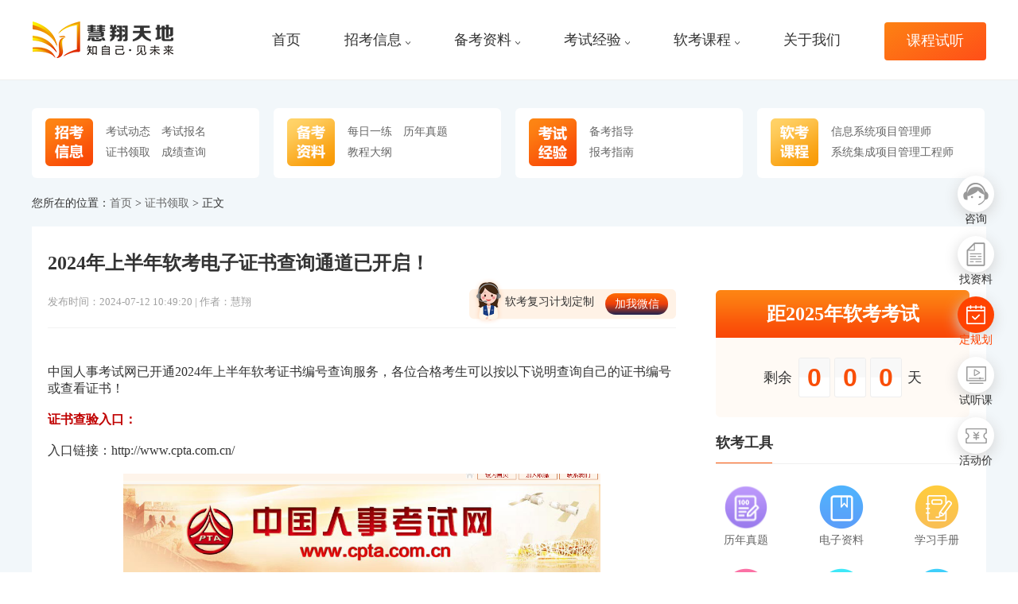

--- FILE ---
content_type: text/html
request_url: https://www.ruankao365.cn/newsinfo-1070.html
body_size: 8879
content:
<!DOCTYPE html>
<html lang="en" rem="750">

<head>
        <meta charset="UTF-8">
    <title>2024年上半年软考电子证书查询通道已开启！-慧翔软考</title>
    <meta name="Keywords" content="软考电子证书,软考证书查询,软考证书在哪里查询,软考证书查询网站" />
    <meta name="Description" content="中国人事考试网已开通2024年上半年软考证书编号查询服务，各位合格考生可以按以下说明查询自己的证书编号或查看证书！" />
    <meta http-equiv="X-UA-Compatible" content="IE=Edge，chrome=1">
    <meta name="viewport" content="width=device-width, initial-scale=0, maximum-scale=3.0, user-scalable=yes,shrink-to-fit=no">
    <meta http-equiv="Cache-Control" content="no-transform">
   <meta http-equiv="Cache-Control" content="no-siteapp">
   <meta name="applicable-device" content="pc">
   <link rel="alternate" media="only screen and(max-width: 640px)" href="https://m.ruankao365.cn/newsinfo-1070.html" >
   <meta name="mobile-agent" content="format=html5;url=https://m.ruankao365.cn/newsinfo-1070.html">
   <link rel="canonical" href="https://www.ruankao365.cn/newsinfo-1070.html">
    <link rel="stylesheet" href="/css/swiper.min.css">
    <link rel="stylesheet" href="/css/basic.css">
    <link rel="stylesheet" href="/css/cstyle.css"></head>

<body>
﻿

<script type="text/javascript">
function goShowList(url)
{
	window.location = url;
}
var isdmenu = 0;
function hideJianTou()
{
	$(".header_r").find("img").each(function(index,domEle){
		$(domEle).attr("src", "/images/mdown.png");
	});
}
function showDownMenu(sobj)
{
	console.log("showDownMenu");
	$(".dmenu").hide();
	hideJianTou();
	isdmenu = 1;
	$(sobj).show("fast");
	$(sobj).prev().find("img").attr("src", "/images/mup.png");
}
function doDownM()
{
	console.log("doDownM："+isdmenu);
	if (isdmenu == 0)
	{
		$(".dmenu").hide();
		hideJianTou();
	}
}
function hideDownMenu()
{
	console.log("hideDownMenu："+isdmenu);
	isdmenu = 0;
	setTimeout('doDownM()', 1500);
}
function setMenu()
{
	console.log("setMenu");
	isdmenu = 1;
}
function hideMenu()
{
	console.log("hideMenu");
	isdmenu = 0;
	$(".dmenu").hide();
	hideJianTou();
}
</script>


    <div class="header_all">
            	 <div class="index-ft-block">
    	 	<ul>
    	 		<li><a href="https://tb.53kf.com/code/client/10067879/16" target="_blank" class="anchorLink"><div class="item"><div class="iconbg1">&nbsp;</div></div><p>咨询</p></a></li>
    	 		<li><a href="https://tb.53kf.com/code/client/10067879/16" target="_blank" class="anchorLink"><div class="item"><div class="iconbg2">&nbsp;</div></div><p>找资料</p></a></li>
    	 		<li><a href="https://tb.53kf.com/code/client/10067879/16" target="_blank" class="anchorLink"><div class="item"><div class="iconbg3">&nbsp;</div></div><p>定规划</p></a></li>
    	 		<li><a href="/freetrial.html" target="_blank" class="anchorLink"><div class="item"><div class="iconbg4">&nbsp;</div></div><p>试听课</p></a></li>
    	 		<li><a href="https://tb.53kf.com/code/client/10067879/16" target="_blank" class="anchorLink"><div class="item"><div class="iconbg5">&nbsp;</div></div><p>活动价</p></a></li>
    	 	</ul>
    	 </div>
    	         <div class="container" style="position:relative;">
            <div class="header clearfix">
                <div class="logo1 fl"><a href="/"><img src="/images/logo_n210429.png" alt="" style="float:left;margin-top: -5px;"></a></div>
                <div class="header_r fr">
                	<nav>
                    <ul class="clearfix">
                        <li class=""><a href="/"  onmouseenter="hideMenu();" target="_blank">首页</a></li>
                        <li class=""><a href="javascript:void();"  onmouseenter="showDownMenu('.dmenu1');" onmouseleave="hideDownMenu();">招考信息<img src="/images/mdown.png"></a>
                        	<div class="dmenu dmenu1" onmouseenter="setMenu();" onmouseleave="hideMenu();">
                        		    						<a href="/kaoshi/" target="_blank" style="">考试动态</a>
        				    						<a href="/baoming/" target="_blank" style="">考试报名</a>
        				    						<a href="/zhengshu/" target="_blank" style="">证书领取</a>
        				    						<a href="/chengji/" target="_blank" style="">成绩查询</a>
        						            </div>
                        </li>
                        <li class=""><a href="javascript:void();" onmouseenter="showDownMenu('.dmenu2');" onmouseleave="hideDownMenu();">备考资料<img src="/images/mdown.png"></a>
                        	<div class="dmenu dmenu2" onmouseenter="setMenu();" onmouseleave="hideMenu();">
		            		    						<a href="/shiti/" target="_blank" style="">每日一练</a>
        				    						<a href="/zhenti/" target="_blank" style="">历年真题</a>
        				    						<a href="/dagang/" target="_blank" style="">教程大纲</a>
        						            </div>
                        </li>
                        <li class=""><a href="javascript:void();"  onmouseenter="showDownMenu('.dmenu3');" onmouseleave="hideDownMenu();">考试经验<img src="/images/mdown.png"></a>
                        	<div class="dmenu dmenu3" onmouseenter="setMenu();" onmouseleave="hideMenu();">
		            		    						<a href="/beikao/" target="_blank" style="">备考指导</a>
        				    						<a href="/zhinan/" target="_blank" style="">报考指南</a>
        						            </div>
                        </li>
                        <li class=""><a href="javascript:void();" onmouseenter="showDownMenu('.dmenu4');" onmouseleave="hideDownMenu();">软考课程<img src="/images/mdown.png"></a>
                        	<div class="dmenu dmenu4" onmouseenter="setMenu();" onmouseleave="hideMenu();">
<a href="/zt/ruankao/" target="_blank" style="">计算机软考课程&#8195;&#8195;&#8195;&#8195;</a>
		            		<a href="/kc/gaoxiang/" target="_blank" style="">信息系统项目管理师&#8195;&#8195;</a>
		            		<a href="/kc/zhongxiang/" target="_blank" style="">系统集成项目管理工程师</a>
		            </div>
                        </li>
                        <li class=""><a class="box_sizing" href="/about.html"  onmouseenter="hideMenu();" target="_blank">关于我们</a></li>
                        <li class=""><a href="/freetrial.html"  onmouseenter="hideMenu();" target="_blank">课程试听</a></li>
                        
                    </ul>
                    </nav>
                </div>
            </div>
            
        </div>
    </div>
</div>

<div class="news">
    <div class="container">
         <div class="news_top_banner">
         	<div class="item flex">
         		<div class="flex-inh"><img src="/images/img-news1.png"></div>
         		<div class="flex-1 txtcnt">
     							<div><a href="/kaoshi/" target="_blank">考试动态</a></div>
							<div><a href="/baoming/" target="_blank">考试报名</a></div>
							<div><a href="/zhengshu/" target="_blank">证书领取</a></div>
							<div><a href="/chengji/" target="_blank">成绩查询</a></div>
			         		</div>
         	</div>
         	<div class="item flex">
         		<div class="flex-inh"><img src="/images/img-news2.png"></div>
         		<div class="flex-1 txtcnt">
     							<div><a href="/shiti/" target="_blank">每日一练</a></div>
							<div><a href="/zhenti/" target="_blank">历年真题</a></div>
							<div><a href="/dagang/" target="_blank">教程大纲</a></div>
			         		</div>
         	</div>
         	<div class="item flex">
         		<div class="flex-inh"><img src="/images/img-news3.png"></div>
         		<div class="flex-1 txtcnt">
     							<div style="display:block;"><a href="/beikao/" target="_blank">备考指导</a></div>
							<div style="display:block;"><a href="/zhinan/" target="_blank">报考指南</a></div>
			         		</div>
         	</div>
         	<div class="item flex">
         		<div class="flex-inh"><img src="/images/img-news4.png"></div>
         		<div class="flex-1 txtcnt">
				<div><a href="/kc/gaoxiang/" target="_blank">信息系统项目管理师</a></div>
				<div><a href="/kc/zhongxiang/" target="_blank">系统集成项目管理工程师</a></div>
         		</div>
         	</div>
         </div>
	  <div class="news_tabtext">您所在的位置：<a href="/">首页</a>  > <a href='/zhengshu/' target='_blank'>证书领取</a>  > 正文</div>
        <div class="news_list">
        	<div class="list_left">
        		<div class="new_cnt">
        			<article>
        			<div class="btop">
        				<h1><div class="title">2024年上半年软考电子证书查询通道已开启！</div></h1>
        				<div class="ctime fl">发布时间：2024-07-12 10:49:20   |  作者：慧翔</div>
        				<div class="jwx fr"><div class="flex"><div class="flex-1"><p>软考复习计划定制</p></div><div class="flex-inh"><div class="btn" onclick="showIpop1();">加我微信</div></div></div></div>
        			</div>
        			<div class="bcnt">
	        			<p>中国人事考试网已开通2024年上半年软考证书编号查询服务，各位合格考生可以按以下说明查询自己的证书编号或查看证书！</p><p><br/></p><p><span style="color: rgb(192, 0, 0);"><strong>证书查验入口：</strong></span></p><p><br/></p><p>入口链接：http://www.cpta.com.cn/</p><p><br/></p><p style="text-align:center"><img src="/ueditor/php/upload/image/20240712/1720751364124886.png" title="软考电子证书查询" alt="软考电子证书查询" width="600" height="450" border="0" vspace="0" style="width: 600px; height: 450px;"/></p><p><br/></p><p><span style="color: rgb(192, 0, 0);"><strong>证书查验步骤</strong></span></p><p><br/></p><p><strong>1、系统入口</strong></p><p><br/></p><p>在中国人事考试网资格证书模块，选择全国专业技术人员职业资格证书查询验证，选择持证人员查询，进入系统首页。</p><p><br/></p><p>备注：如果你是前列次查询证书的话，那么点击“证书下载”（因为点击证书查询的话需要输入管理号）。目前证书查询验证的方式有两种——一种是直接在网页端进行查询验证，另外一种是扫码查询验证。</p><p><br/></p><p>在此页面您可以点击“查询验证范围”看一下自己考试年度的证书是否已经可以查询。也可以点击“操作说明”旁边的“证书下载”或“证书查验”查看详细的查询下载流程。扫码查询方法点击“二维码查验”即可查看。</p><p><br/></p><p><strong>2、用户注册</strong></p><p><br/></p><p>全国专业技术人员职业资格证书查询验证系统与全国专业技术人员资格考试报名服务平台共享注册信息，已在全国专业技术人员资格考试报名服务平台注册过的用户，请使用该平台的用户名、密码登录证书查询验证系统。</p><p><br/></p><p style="text-align:center"><img src="/ueditor/php/upload/image/20240712/1720751401635063.png" title="软考电子证书查询" alt="软考电子证书查询" width="600" height="414" border="0" vspace="0" style="width: 600px; height: 414px;"/></p><p><br/></p><p>未注册过的用户，请点击注册按钮进行注册。</p><p><br/></p><p><strong>3、系统登录</strong></p><p><br/></p><p>已在全国专业技术人员资格考试报名服务平台注册过的用户，直接使用该平台的用户名、密码进行登录。</p><p><br/></p><p>未在全国专业技术人员资格考试报名服务平台注册过的，请填写注册信息后，使用注册的用户名、密码进行登录。</p><p><br/></p><p><strong>4、服务须知</strong></p><p><br/></p><p>首次登录系统时，必须阅读并同意服务须知，才能继续操作。</p><p><br/></p><p><strong>5、查询证书信息</strong></p><p><br/></p><p>①同意服务须知后，进入持证人员查询页面，根据注册信息，查询已开通证书查询的考试中，当前用户所获取的证书信息。</p><p><br/></p><p>②进入系统后可以看到自己的资格证书列表，点击查看和下载可以查看和下载证书。</p><p><br/></p><p>后续也可以在软考办网站（中国计算机职业资格考试网）查询证书，目前暂未开通。</p><p><br/></p><p><span style="color: rgb(192, 0, 0);"><strong>软考备考配套资料☟☟☟：</strong></span></p><p><span style="color: rgb(192, 0, 0);"><strong><br/></strong></span></p><p>☞2023系统集成项目管理工程师默写本</p><p>☞系统集成项目管理工程师教程-第三版</p><p>☞2023年11月软考系统集成真题答案解析</p><p>☞信息系统项目管理师论文应试技巧</p><p>☞软考项目管理常考知识点整理</p><p>☞项目管理术语及其定义软考知识点整理</p><p>☞软考项目管理知识点考点清单.zip</p><p>☞论文多功能模版</p><p>☞软考高级出色论文(十大知识领域各一篇)</p><p>.............</p><p><br/></p><p><a href="https://tb.53kf.com/code/client/10067879/16" rel="nofollow" target="_blank"><span style="color: rgb(255, 0, 0); text-decoration: underline;"><strong>&gt;&gt;&gt;点击1对1软考课程咨询 / 备考资料领取</strong></span></a></p><p><br/></p><p style="text-align: center;"><a href="https://www.ruankao365.cn/freetrial.html" target="_blank"><img src="/ueditor/php/upload/image/20240617/1718603127770268.png" title="慧翔软考课程" alt="慧翔软考课程" width="690" height="400" border="0" vspace="0" style="width: 690px; height: 400px;"/></a></p>
					<div class="tips">温馨提示：因考试政策、内容不断变化与调整，本网站提供的以上信息仅供参考，如有异议，请以权威部门公布的内容为准！</div>
					<div class="news_tags">
											    	<div class="item"><a href="/tags/gTEZdzC.html">软考电子证书</a></div>
					    						    	<div class="item"><a href="/tags/ZCBdNcD.html">软考证书查询</a></div>
					    						    	<div class="item"><a href="/tags/E7EhhBe.html">软考证书在哪里查询</a></div>
					    						</div>
        			</div>
        			</article>
        			<div class="bbtm">
        							       	<div class="item"><a href="/newsinfo-1069.html"><span>上一篇：</span>通知：中国人事考试网已开通2024年软考电子证书查询通道！</a></div>
			        				             			             <div class="item"><a href="/newsinfo-1071.html"><span>下一篇：</span>2024年软考电子证书可在中国人事考试网查询！</a></div>
			             			        </div>
        		</div>
        		<div class="news_bstitle">推荐文章</div>
        		<div class="lb_zxnews">
        			        			<div class="item"><a href="/newsinfo-2073.html">2025上半年新疆兵团软考证书领取通知</a></div>
        			        			<div class="item"><a href="/newsinfo-2072.html">2025上半年新疆软考证书领取通知</a></div>
        			        			<div class="item"><a href="/newsinfo-2071.html">2025上半年海南软考证书领取时间汇总</a></div>
        			        			<div class="item"><a href="/newsinfo-2070.html">2025上半年天津软考证书领取通知</a></div>
        			        			<div class="item"><a href="/newsinfo-2069.html">2025上半年北京软考证书领取通知</a></div>
        			        			<div class="item"><a href="/newsinfo-2068.html">2025上半年四川泸州软考证书领取通知</a></div>
        			        			<div class="item"><a href="/newsinfo-2067.html">2025上半年安徽宿州软考证书领取通知</a></div>
        			        			<div class="item"><a href="/newsinfo-2066.html">2025上半年安徽阜阳软考证书领取通知</a></div>
        			        			<div class="item"><a href="/newsinfo-2065.html">2025上半年江苏泰州软考证书领取通知</a></div>
        			        			<div class="item"><a href="/newsinfo-2064.html">2025上半年内蒙古乌兰察布软考证书领取...</a></div>
        			        		</div>
        	</div>
        	<div class="list_right">
        		<div class="r_ks news_tspace">
            			<div class="bgimg" style="background:url(/images/bg-ks.png);background-size: contain;">
            				<div class="adtitle">距2025年软考考试</div>
            				<div class="flex adcnt"><div class="flex-1"></div><div class="flex-inh txthz">剩余&nbsp;</div><div class="flex-inh txtnum" style="background:url(/images/img-bg-num.png);background-position: center center; background-repeat: no-repeat;">0</div><div class="flex-inh txtnum" style="background:url(/images/img-bg-num.png);background-position: center center;   background-repeat: no-repeat;">0</div><div class="flex-inh txtnum" style="background:url(/images/img-bg-num.png);background-position: center center; background-repeat: no-repeat;">0</div><div class="flex-inh txthz">&nbsp;天</div><div class="flex-1"></div></div>
            			</div>
            			<div class="glb_space_v20"></div>
            			<div class="r_tools">
            				<div class="flex glb_r_b_line">
		            			<div class="flex-1">
		            				<div class="glb_r_title">软考工具</div>
		            			</div>
	            			</div>
            							    	 	<div class="aitem"><a href="https://www.ruankao365.cn/zt/ruankao/"><img src="/images/tools_n1.png"><br/>历年真题</a></div>
								    	 	<div class="aitem"><a href="https://www.ruankao365.cn/zt/ruankao/"><img src="/images/tools_n2.png"><br/>电子资料</a></div>
								    	 	<div class="aitem"><a href="https://www.ruankao365.cn/zt/ruankao/"><img src="/images/tools_n3.png"><br/>学习手册</a></div>
								    	 	<div class="aitem"><a href="https://www.ruankao365.cn/zt/ruankao/"><img src="/images/tools_n4.png"><br/>经验总结</a></div>
								    	 	<div class="aitem"><a href="https://www.ruankao365.cn/zt/ruankao/"><img src="/images/tools_n6.png"><br/>试听课程</a></div>
								    	 	<div class="aitem"><a href="https://www.ruankao365.cn/zt/ruankao/"><img src="/images/tools_n5.png"><br/>教材大纲</a></div>
					            			</div>
            		</div>
            		
        		<div class="r_gkfl">
        			<div class="glb_space_v20"></div>
            			<div class="flex glb_r_b_line">
	            			<div class="flex-1">
	            				<div class="glb_r_title">购课福利</div>
	            			</div>
            			</div>
            			<div class="adimg"><img src="/upload/20250407135456_855.png"></div>
            			<div class="glb_boder_onepx">
            			<div class="adtt">依据考情专项精研·高效通关轻松拿证</div>
            			<div class="tac">
            				            				            				<div class="item"><a href="https://www.ruankao365.cn/zt/ruankao/" target="_blank">直播课程 </a></div>
            				            				            				            				<div class="item"><a href="https://www.ruankao365.cn/zt/ziliao/" target="_blank">教材资料 </a></div>
            				            				            				            				<div class="item"><a href="https://tb.53kf.com/code/client/10067879/16" target="_blank">在线题库 </a></div>
            				            				            				            				<div class="item"><a href="https://www.ruankao365.cn/zt/ziliao/" target="_blank">配套习题 </a></div>
            				            				            				            				<div class="item"><a href="https://www.ruankao365.cn/zt/ruankao/" target="_blank">课程督学 </a></div>
            				            				            				            				<div class="item"><a href="https://tb.53kf.com/code/client/10067879/16" target="_blank">学习奖金 </a></div>
            				            				            			</div>
            			<div class="glb_space_v20"></div>
            			<div class="flex tac">
            				<div class="flex-1 tac"><a href="https://tb.53kf.com/code/client/10067879/16" target="_blank" class="anchorLink"><div class="adbtn">购课咨询</div></a></div>
            				<div class="flex-1 tac"><a href="https://www.ruankao365.cn/zt/ruankao/" target="_blank" class="anchorLink"><div class="adbtn">选课购买</div> </a></div>
            			</div>
            			<div class="glb_space_v20"></div>
            			</div>
        		</div>
        		<div class="r_yysq">
        			<div class="glb_space_v20"></div>
            			<div class="flex glb_r_b_line">
	            			<div class="flex-1">
	            				<div class="glb_r_title">预约申请</div>
	            			</div>
            			</div>
            			<div class="glb_space_v20"></div>
            			<div>
            				<input type="text" placeholder="请输入11位手机号" id="newsn_mobile1"><div class="btnks" onclick="m_postData();">免费试听</div>
            			</div>
            			<div class="glb_space_v20"></div>
            			<div class="flex">
            				<div class="flex-inh"><img src="/upload/20241030100602_229.png" class="ewmimg"></div>
            				<div class="flex-1">
            					<div class="stt"><img src="/images/sjiao.png">加软考老师微信  </div>
            					<div class="scn">软考难不难？备考怎么规划？慧翔天地软考根据个人能力及实际需求，定制针对性学习计划。</div>
            				</div>
            			</div>
            		</div>
            		
            		
        		<div class="r_bkzl_s">
        			<div class="glb_space_v20"></div>
            			<div class="flex glb_r_b_line">
	            			<div class="flex-1">
	            				<div class="glb_r_title">软考资料合集，点击领取</div>
	            			</div>
            			</div>
            			<div class="stab">
            				<div class="atab active">软考资料</div>
            				<div class="atab">高项论文</div>
            				<div class="atab">项目管理</div>
            			</div>
            			<div class="scnt0 sbtab">
	        				        			<div class="aitem flex">
				    	 	<div class="flex-1 title">近5年软考高项历年真题与解析</div>
						<div class="flex-inh"><div class="btn" onclick="showIpop();">领取</div></div>
					</div>
	        				        			<div class="aitem flex">
				    	 	<div class="flex-1 title">近5年软考中项历年真题与解析</div>
						<div class="flex-inh"><div class="btn" onclick="showIpop();">领取</div></div>
					</div>
	        				        			<div class="aitem flex">
				    	 	<div class="flex-1 title">信息系统项目管理师教程(第4版)纸质版</div>
						<div class="flex-inh"><div class="btn" onclick="showIpop();">领取</div></div>
					</div>
	        				        			<div class="aitem flex">
				    	 	<div class="flex-1 title">系统集成项目项目管理工程师教程(第3版)纸质版</div>
						<div class="flex-inh"><div class="btn" onclick="showIpop();">领取</div></div>
					</div>
	        				        			<div class="aitem flex">
				    	 	<div class="flex-1 title">软考项目管理知识点考点清单</div>
						<div class="flex-inh"><div class="btn" onclick="showIpop();">领取</div></div>
					</div>
	        				        			<div class="aitem flex">
				    	 	<div class="flex-1 title">软考英文缩写及对应含义</div>
						<div class="flex-inh"><div class="btn" onclick="showIpop();">领取</div></div>
					</div>
	        			            			</div>
            			<div class="scnt1 sbtab dn">
	        				        			<div class="aitem flex">
				    	 	<div class="flex-1 title">信息系统项目管理师论文应试技巧</div>
						<div class="flex-inh"><div class="btn" onclick="showIpop();">领取</div></div>
					</div>
	        				        			<div class="aitem flex">
				    	 	<div class="flex-1 title">信息系统项目管理师论文模版</div>
						<div class="flex-inh"><div class="btn" onclick="showIpop();">领取</div></div>
					</div>
	        				        			<div class="aitem flex">
				    	 	<div class="flex-1 title">信息系统项目管理师论文范文</div>
						<div class="flex-inh"><div class="btn" onclick="showIpop();">领取</div></div>
					</div>
	        				        			<div class="aitem flex">
				    	 	<div class="flex-1 title">软考高项十大知识域论文写作要点</div>
						<div class="flex-inh"><div class="btn" onclick="showIpop();">领取</div></div>
					</div>
	        			            			</div>
            			<div class="scnt2 sbtab dn">
	        				        			<div class="aitem flex">
				    	 	<div class="flex-1 title">项目管理术语及其定义</div>
						<div class="flex-inh"><div class="btn" onclick="showIpop();">领取</div></div>
					</div>
	        				        			<div class="aitem flex">
				    	 	<div class="flex-1 title">全国项目管理标准体系建设指南</div>
						<div class="flex-inh"><div class="btn" onclick="showIpop();">领取</div></div>
					</div>
	        			            			</div>
	        		<a href="/zt/ziliao/"><div class="morebtn">更多资料</div></a>
            		</div>
            		
        		<div class="r_hotlist">
        			<div class="glb_space_v20"></div>
            			<div class="flex glb_r_b_line">
	            			<div class="flex-1">
	            				<div class="glb_r_title">热门推荐</div>
	            			</div>
            			</div>
            			<div>
	        				        			<div class="item"><a href="/newsinfo-1978.html"><img src="/images/icon_dian.png">2025上半年全国各省市地区软考证书领取...</a></div>
	        				        			<div class="item"><a href="/newsinfo-1819.html"><img src="/images/icon_dian.png">即日起，这些地区开放2024下半年软考准...</a></div>
	        				        			<div class="item"><a href="/newsinfo-1817.html"><img src="/images/icon_dian.png">2025上半年软考报名费用</a></div>
	        				        			<div class="item"><a href="/newsinfo-1815.html"><img src="/images/icon_dian.png">2025上半年软考报名条件</a></div>
	        				        			<div class="item"><a href="/newsinfo-556.html"><img src="/images/icon_dian.png">2024年软考高项考试真题汇总（持续更新...</a></div>
	        				        			<div class="item"><a href="/newsinfo-60.html"><img src="/images/icon_dian.png">2023系统集成项目管理师真题汇总（持续...</a></div>
	        				        			<div class="item"><a href="/newsinfo-1086.html"><img src="/images/icon_dian.png">全国各地2024年软考高项证书领取时间汇...</a></div>
	        				        			<div class="item"><a href="/newsinfo-1813.html"><img src="/images/icon_dian.png">沟通管理中的常见的问题和应对措施问题</a></div>
	        			            			</div>
            		</div>
            		
            		
        	</div>
        </div>
        
    </div>
</div>
<script src="/js/jquery.min.js"></script>
<script src="/js/swiper.min.js"></script>
<script type="text/javascript">



$(".r_bkzl_s .stab >.atab").click(function(){
	$(this).addClass("active").siblings().removeClass("active");
	var index = $(this).index();
	$(".r_bkzl_s .sbtab").addClass("dn");
	$(".scnt"+index).removeClass("dn");
});



var fbindex = -1;
var gb_float_timer = setInterval(function () {
	$(".index-ft-block li").removeClass("hover");
	if (fbindex < $(".index-ft-block li").length - 1) {
		fbindex++
	} else {
		fbindex = 0
	}
	$(".index-ft-block li").eq(fbindex).addClass("hover");
}, 1500);
$(".index-ft-block li").mouseover(function () {
	$(".index-ft-block li").removeClass("hover");
	$(this).addClass("hover");
	clearInterval(gb_float_timer);
}).mouseout(function () {

	fbindex = -1;
	gb_float_timer = setInterval(function () {
		$(".index-ft-block li").removeClass("hover");
		if (fbindex < $(".index-ft-block li").length - 1) {
			fbindex++
		} else {
			fbindex = 0
		}
		$(".index-ft-block li").eq(fbindex).addClass("hover");
 	 }, 1500);
});


var isloading = false;
function m_postData()
{
	var mobile = $("#newsn_mobile1").val();
	console.log(mobile);
	if(mobile == "")
	{
		alert("请填写手机号！");
		return;
	}
	var mPattern = /^1[3|4|5|7|8]\d{9}$/;
	if (!mPattern.test(mobile))
	{
		alert("手机号码格式不正确！");
		return;
	}
	if (isloading)
	{
		alert('请勿重复提交！');
        return;
	}
	isloading = true;
    
    //return;
    $.ajax({
        type: "post",
        //async:false,
        url:'/formuserdata',
        data:{"wj_id":2,"ctype":2,"wt_1":mobile},
        dataType: "json",
        timeout:10000,
        success: function(json){
        		if(json.msg!=''){
		            alert(json.msg);
		            isloading = false;
		        }
		        if(json.ret>0){
				$("#newsn_mobile1").val("");
		        }
        },
        error: function(){
            alert('请求失败，可能原因如下：\n\n1.由于网速过慢或者处理内容过多，仍然在处理中或者已经超时\n\n2.程序出错，或者服务器异常\n\n请尝试重新提交，或者稍候再试！\n\n如还有问题，请联系管理员！！');
            isloading = false;
        },
        fail: function(){
            alert('请求失败，可能原因如下：\n\n1.由于网速过慢或者处理内容过多，仍然在处理中或者已经超时\n\n2.程序出错，或者服务器异常\n\n请尝试重新提交，或者稍候再试！\n\n如还有问题，请联系管理员！！');
            isloading = false;
        }
    });
}


function m_postData2()
{
	var rmobile = $("#rmobile2").val();
	var rwx = $("#rwx2").val();
	var rname = rmobile;
	console.log(rmobile+","+rname);
	if(rmobile == "")
	{
		alert("请填写手机号！");
		$("#rmobile2").focus();
		return;
	}
	var mPattern = /^1[3|4|5|7|8]\d{9}$/;
	if (!mPattern.test(rmobile))
	{
		alert("手机号码格式不正确！");
		$("#rmobile2").focus();
		return;
	}
	if (isloading)
	{
		alert('请勿重复提交！');
        	return;
	}
	isloading = true;
       var fromurl = window.location.href;
    
    //return;
    $.ajax({
        type: "post",
        //async:false,
        url:'/formuserdata',
        data:{"wj_id":4,"ctype":2,"fromurl":fromurl,"wt_1":rname, "wt_2":rmobile, "wt_3":rwx},
        dataType: "json",
        timeout:10000,
        success: function(json){
        		if(json.msg!=''){
		            alert(json.msg);
		            isloading = false;
		        }
		        if (json.ret > 0)
		        {
		        	$("#rmobile2").val("");
				$("#rwx2").val("");
		        }
        },
        error: function(){
            alert('请求失败，可能原因如下：\n\n1.由于网速过慢或者处理内容过多，仍然在处理中或者已经超时\n\n2.程序出错，或者服务器异常\n\n请尝试重新提交，或者稍候再试！\n\n如还有问题，请联系管理员！！');
            isloading = false;
        },
        fail: function(){
            alert('请求失败，可能原因如下：\n\n1.由于网速过慢或者处理内容过多，仍然在处理中或者已经超时\n\n2.程序出错，或者服务器异常\n\n请尝试重新提交，或者稍候再试！\n\n如还有问题，请联系管理员！！');
            isloading = false;
        }
    });
}



</script>
    <div class="footer">
        <div class="footer_top">
            <div class="container box_sizing clearfix">
                <div class="footer_l fl">
                    <div class="fo">
                        <a href="/" target="_blank">首页</a>
                        				<a href="/kaoshi/"   target="_blank">考试动态</a>
			    				<a href="/baoming/"   target="_blank">考试报名</a>
			    				<a href="/zhengshu/"   target="_blank">证书领取</a>
			    				<a href="/chengji/"   target="_blank">成绩查询</a>
			                            				<a href="/shiti/"   target="_blank">每日一练</a>
			    				<a href="/zhenti/"   target="_blank">历年真题</a>
			    				<a href="/dagang/"   target="_blank">教程大纲</a>
			                            				<a href="/beikao/"   target="_blank">备考指导</a>
			    				<a href="/zhinan/"   target="_blank">报考指南</a>
			                        </div>
                </div>
                <div class="footer_c fl">
                    <!--120*120-->
                    <img src="/upload/20240726154052_364.jpg" alt="">
                    <p>微信公众号</p>
                </div>
                <div class="footer_r fl clearfix" style="font-size:16px;">
                    <div class="fo_r fr" style="width:auto;">
                        <div class="fb_t clearfix" style='width:auto;'>
                            <div class="fb_l fl">
                                <!--54*54-->
                                <img src="/images/tel.png" alt="">
                            </div>
                            <div class="fb_r fl">
                                <p style="font-size:16px;letter-spacing: 0px;">软考咨询专线：400-0680-200</p>
                                <p style="font-size:16px;letter-spacing: 0px;">企业培训专线 ：400-0680-200</p>
                            </div>
                        </div>
                        <div class="fb_b">慧翔天地欢迎您来电咨询（7*24小时）</div>
                    </div>
                </div>
                
            </div>
                    </div>
        <div class="footer_bottom">
            <div class="container">
                <a href="https://beian.miit.gov.cn" target="_blank"><p class="clearfix">网站备案号:京ICP备2021038713号-5 </p></a>
                <p>Copyright ruankao365.cn 版权所有 北京慧翔天地教育咨询有限公司</p>
            </div>
        </div>
    </div>
    <script>
var _hmt = _hmt || [];
(function() {
  var hm = document.createElement("script");
  hm.src = "https://hm.baidu.com/hm.js?c4bc849f7ff07d284bc4d726d9ff6532";
  var s = document.getElementsByTagName("script")[0]; 
  s.parentNode.insertBefore(hm, s);
})();
</script>
    <script>(function() {var _53code = document.createElement("script");_53code.src = "https://tb.53kf.com/code/code/10067879/16";var s = document.getElementsByTagName("script")[0]; s.parentNode.insertBefore(_53code, s);})();</script>   
    
<script src="/js/common.js"></script>

<style>
.alertTips-layer1{
	width: 100%;
    height: 100%;
    position: fixed;
    left: 0;
    top: 0;
    background: rgba(0,0,0,0.5);
    z-index: 1999999;
    display:none;
}
.alertTips-box-pc1{
    margin: auto;
    height: 384px;
    position: relative;
    text-align: center;
    width: 480px;
    background: #FFFFFF;
	border-radius: 6px;
	top:20%;
}
.alertTips-box-pc1 .alertTips-box-close{
    width: 28px;
    text-align: center;
    position: absolute;
    right: 13px;
    top: 12px;
    cursor: pointer;
}
.alertTips-box-pc1 .alertTips-box-imgb .title{
	font-family: Microsoft YaHei;
	font-weight: bold;
	font-size: 33px;
	color: #333333;
	padding:30px 0 10px 0;
	text-align:center;
}
.alertTips-box-pc1 .alertTips-box-imgb .oneline1{
	font-family: Microsoft YaHei;
	font-weight: 400;
	font-size: 19px;
	color: #333333;
}
.alertTips-box-pc1 .alertTips-box-imgb .oneline2{
	font-family: Microsoft YaHei;
	font-weight: 400;
	font-size: 16px;
	color: #F95609;
	padding:23px 35px;
}
.alertTips-box-pc1 .alertTips-box-imgb .oneline2 img{
	vertical-align: bottom;
	margin-right: 8px;
}
.alertTips-box-pc1 .alertTips-box-imgb .oneline3 img
{
width: 171px;
height: 169px;
border: 6px solid rgba(238,238,238,0.5);
}
</style>

<div class="alertTips-layer1">
	<div class="alertTips-box-pc1">
		<div class="alertTips-box-close f16"><img src="images/icon_guanbi.png" onclick="closeIpop1();"></div>
		<div class="alertTips-box-imgb">
			<div class="title">扫码加老师微信</div>
			<div class="oneline1">领取备考大礼包</div>
			<div class="oneline2 flex">
				<div class="flex-1"><img src="images/ipop-icon-gou.png">备考干货</div>
				<div class="flex-1"><img src="images/ipop-icon-gou.png">实时互动</div>
				<div class="flex-1"><img src="images/ipop-icon-gou.png">课程试听</div>
			</div>
			<div class="oneline3 tac"><img src="/upload/20241030100602_229.png"></div>
		</div>
	</div>
</div>

<script language="javascript">
function showIpop1()
{
	$(".alertTips-layer1").show();
}
function closeIpop1()
{
	$(".alertTips-layer1").hide();
}
</script>

<style>
.alertTips-box-pc{
	width:613px;
	height:531px;
	background:url(/images/bkzl/ipop_bg.png) no-repeat center center;
}
.alertTips-box-pc .alertTips-box-close {
    width: 28px;
    height: 28px;
    text-align: center;
    position: absolute;
    right: 54px;
    top: 44px;
    cursor: pointer;
}
.alertTips-box-pc .alertTips-box-imgb .title{
	font-family: Microsoft YaHei;
	font-weight: bold;
	font-size: 33px;
	color: #FFFFFF;
	padding:66px 0 26px 0;
	text-align:center;
}
.alertTips-box-pc ul
{
	box-sizing: border-box;
	width: 467px;
	height: 304px;
	background: #FFFFFF;
	border-radius: 10px;
	margin-left: 70px;
	padding: 20px 36px;
	text-align: left;
}

.alertTips-box-pc li
{
	box-sizing: border-box;
	height: 94px;
	background: #FFFFFF;
	margin-left: 36px;
	border-bottom: 1px solid #ccc;
	padding-top: 40px;
}
.alertTips-box-pc li img
{
	margin-right:12px;
	vertical-align: middle;
}
.alertTips-box-pc li input
{
	border:none;
	width: 268px;
	font-family: Source Han Sans CN;
	font-weight: 500;
	font-size: 20px;
}
.alertTips-box-pc li:last-child
{
	border-bottom: none;
}
.alertTips-box-pc .pbtn {
    width: 237px;
    height: 50px;
    line-height: 50px;
    background: linear-gradient(-30deg, #FD8413, #F94707);
    box-shadow: 0px 3px 10px 0px rgba(208,55,0,0.34);
    border-radius: 25px;
    font-family: Source Han Sans CN;
    font-weight: bold;
    font-size: 23px;
    color: #FFFFFF;
    display: inline-block;
    text-align: center;
    cursor:pointer;
}
</style>

<div class="alertTips-layer">
	<div class="alertTips-box-pc">
		<div class="alertTips-box-close f16"><img src="/images/bkzl/ipop_close.png" onclick="closeIpop();"></div>
		<div class="alertTips-box-imgb">
			<div class="title">备考礼包 · 预约领取</div>
			<ul>
				<li><img src="/images/bkzl/ipop_phone.png" style="margin-right:22px;"><input type="text" id="rmobile2" placeholder="请输入您的手机号"></li>
				<li><img src="/images/bkzl/ipop_wx.png"><input type="text" id="rwx2" placeholder="请输入您的微信号"></li>
				<li style="padding-top: 30px; text-align: center;"><div class="pbtn" onclick="m_postData2();">立即领取</div></li>
			</ul>
		</div>
	</div>
</div>

<script language="javascript">
function showIpop()
{
	$(".alertTips-layer").show();
}
function closeIpop()
{
	$(".alertTips-layer").hide();
}
</script>
</body>
</html>

--- FILE ---
content_type: text/css
request_url: https://www.ruankao365.cn/css/basic.css
body_size: 2095
content:
@charset "utf-8";
[rem="1920"] {
    font-size: 5.2083333333vw;
}
[rem="750"] {
    font-size: 13.333333333vw;
}

*{
    margin: 0;
    padding: 0;
}
h1, h2, h3, h4, h5, h6, img, ul, li, a, span, p, i, strong, b, em, form, input, label, div, body, html,
blockquote, dd, dl, figure, pre{
    margin: 0;
    padding: 0;
}
body{
    color: #000;
    font-size: 14px;
    overflow-x: hidden;
    background: #fff;
    font-family: Microsoft Yahei,Arial;
}
.wrap{
    margin:0 auto;
    width:100%;
    max-width:1920px;
    min-width:1210px;
    overflow:hidden;
}
a,a:hover,a:active,a:focus{
    background-color: transparent;
    text-decoration: none;
    color: #666;
    outline: none;
}
/**
 * 去除IE10中活动链接的灰色背景.
 */

/**
 * 去除IE6-10中a链接包裹图片蓝色边框.
 */
ul{
    padding-inline-start: 0px !important;
}

h1,
h2,
h3,
h4,
h5,
h6 {

    font-weight: normal;
}
/**
 * 去除列表边距及符号.
 */
ul,
ol,
dl,
li,
dt,
dd {
    margin: 0;
    padding: 0;
    list-style: none;
}

img {
    border: 0;
}
/**
 * 删除表格单元格之间的间距。
 */
table {
    border-collapse: collapse;
    border-spacing: 0;
}
td,
th {
    padding: 0;
}
/**
 * 删除表格单元格之间的间距。
 * 字体相关属性改为继承
 */
button,
input,
select,
textarea {
    color: inherit;
    font: inherit;
    margin: 0;
}
/**
 * IE 8/9/10/11中，去除默认垂直滚动条属性
 */
textarea {
    overflow: auto;
}
/**
 * HTML5新模块元素在IE8、9版本浏览器中没有被定义默认样式。为解决该问题，给下列元素添加“block”显示属性。
 */
article,
aside,
figcaption,
figure,
footer,
header,
hgroup,
main,
nav,
section {
    display: block;
}
/**
 * IE 8/9/10/11/12 兼容template标签
 */
template {
    display: none;
}

.clearfix {
    zoom: 1;
}

.clearfix::after {
    content: "";
    display: block;
    clear: both;
}
.fl{
    float: left;
}
.fr{
    float: right;
}
input[type="submit"] {
    -webkit-appearance: none;
}
input{
    outline: none;
}
.box_sizing{
    box-sizing: border-box;
    -moz-box-sizing: border-box; /* Firefox */
    -webkit-box-sizing: border-box; /* Safari */
}

.hidden2,
.hidden3,
.hidden4,
.hidden5 {
    overflow: hidden;
    text-overflow: ellipsis;
    display: -webkit-box;
    -webkit-box-orient: vertical;
}
.hidden1 {
    overflow: hidden;
    text-overflow: ellipsis;
    white-space: nowrap;
}
.hidden2 {
    -webkit-line-clamp: 2;
}
.hidden3 {
    -webkit-line-clamp: 3;
}
.hidden4 {
    -webkit-line-clamp: 4;
}
.hidden5 {
    -webkit-line-clamp: 5;
}
.sanjiao{
    width: 0;
    height: 0;
    position: absolute;
    border-left: 6px solid #ed4412;
    border-bottom: 3.5px solid transparent;
    border-top: 3.5px solid transparent;
    border-right: none;
    right: 9px;
    top: 8px;
    -webkit-transition:all .4s ease-in-out;
    transition:all .4s ease-in-out;
}


.onepxh{height:1px;}
.fl{float:left;}
.fr{float:right;}
.tac{text-align:center;}
.tar{text-align:right;}
.fw7{font-weight:700;}
.w100{width:100%;}
.h100{height:100%;overflow:hidden;}
.dn{display:none;}
.ovhidden{overflow:hidden;}
.block{display:block;}
.inblock{display:inline-block;}
.rblock{display: flow-root;}
.tnowrap{white-space:nowrap;}
.flex{display:-webkit-box;display:-webkit-flex;display:flex;}
.flex-1{-webkit-box-flex:1;-webkit-flex:1;flex:1;}
.flex-inh{-webkit-box-flex:inherit;-webkit-flex:inherit;flex:inherit;}
.flex-d3{-webkit-box-flex:0.3;-webkit-flex:0.3;flex:0.3;}
.center-vert{position:relative; top:50%; transform: translateY(-50%);}
.center-hort{position:relative; left:50%; transform: translateX(-50%);}
.psr{position:relative;}

.f_c_00{color:#000000;}
.f_c_ff{color:#ffffff;}
.f_c_33{color:#333333;}
.f_c_44{color:#444444;}
.f_c_55{color:#555555;}
.f_c_66{color:#666666;}
.f_c_77{color:#777777;}
.f_c_77{color:#777777;}
.f_c_99{color:#999999;}
.f_c_aa{color:#AAAAAA;}
.f_c_ab{color:#ABABAB;}
.f_c_3f{color:#3F3F3F;}
.f_c_d0{color:#d0d0d0;}
.f_c_dd{color:#dddddd;}
.f_c_ed{color:#ed232f;}
.f_c_fb{color:#FBD009;}
.f_c_c0{color:#C0CBD9;}

.b_c_ff{background:#ffffff;}
.b_c_f4{background:#f4f4f4;}
.b_c_f9{background:#f9f9f9;}
.b_c_f5{background:#f5f5f5;}
.b_c_ed{background:#ed232f;}

.border_line_r{border-right:1px solid #e4e4e4;}

.f10{font-size:10px;}
.f11{font-size:11px;}
.f12{font-size:12px;}
.f13{font-size:13px;}
.f14{font-size:14px;}
.f15{font-size:15px;}
.f16{font-size:16px;}
.f17{font-size:17px;}
.f18{font-size:18px;}
.f20{font-size:20px;}
.f22{font-size:22px;}
.f24{font-size:24px;}
.f25{font-size:25px;}
.f26{font-size:26px;}
.f28{font-size:28px;}
.f30{font-size:30px;}
.f31{font-size:31px;}
.f36{font-size:36px;}

.m_to_top20{margin-top:20px;}
.m_to_bottom20{margin-bottom:20px;}
.m_to_right20{margin-right:20px;}
.p_to_top20{padding-top:20px;}
.p_to_bottom20{padding-bottom:20px;}

.m_to_top15{margin-top:15px;}
.m_to_bottom15{margin-bottom:15px;}
.m_to_bottom10{margin-bottom:10px;}
.p_to_top15{padding-top:15px;}
.p_to_bottom15{padding-bottom:15px;}
.h_space_block{width:100%; height:90px;}


.del_line{text-decoration:line-through;}
.pcur{cursor:pointer;}

--- FILE ---
content_type: text/css
request_url: https://www.ruankao365.cn/css/cstyle.css
body_size: 6070
content:

@media (min-width: 1201px) {
    .container{
        width: 1200px;
        margin: 0 auto;
    }
}
@media screen and (max-width: 1200px) and (min-width: 993px){
    .container{
        width: 970px;
        margin: 0 auto;
    }
}


/*头*/
.header{
    width: 100%;
    display: inline-block;
    margin-top: 30px;
}
.header_r{
    margin-top: 11px;
}
.header_r ul li{
    float: left;
    margin-right: 55px;
    position: relative;
}
.header_r ul li:last-child{
    margin-right: 0;
    width: 128px;
    height: 48px;
    line-height: 48px;
    text-align: center;
    background: linear-gradient(-30deg, #FF4E18, #FD8213);
    border-radius: 4px;
    color: #fff;
    margin-top: -13px;
}
.header_r ul li a{
    font-size: 18px;
    line-height: 18px;
    color: #333333;
    display: block;
    padding-bottom: 10px;
    position: relative;
}
.header_r ul li:last-child a{
    font-size: 18px;
    line-height: 18px;
    color: #fff;
    display: block;
    margin-top: 14px;
    position: relative;
}

.header_r ul li a:before{
    content: '';
    width: 0%;
    height: 3px;
    background: #ed4412;
    position: absolute;
    left: 0;
    bottom: 0;
    -webkit-transition: all .4s ease-in-out;
    transition: all .4s ease-in-out;
}
.header_r ul li:last-child a:before{
    content: '';
    width: 0;
    height: 0;
    background: #ed4412;
    position: absolute;
    left: 0;
    bottom: 0;
    -webkit-transition: all .4s ease-in-out;
    transition: all .4s ease-in-out;
}
.header_r ul li a:hover:before,.header_r ul li.active a:before{
    width: 100%;
}
.header_r ul li a:hover,.header_r ul li.active a{
    color: #ed4412;
}
.header_r ul li:last-child a:hover:before{width:0px;}
.header_r ul li:last-child a:hover{color:#fff;transform: scale(1.05);}

.header_r ul li a img{margin-left:5px;}
.header_all{position: fixed;
    z-index: 999999;
    border-bottom: 1px solid #eee;
    top:0px;
    width: 1920px;
    height: 100px;
    background: #fff;
    left:50%;
    transform: translatex(-50%);
}

.dmenu{
    top: 59px;
    left: -30px;
    right: -30px;
    background: #FFFFFF;
    z-index: 99999;
    position: absolute;
    padding: 28px 30px 14px 30px;
    box-shadow: 2px 3px 43px 0px rgb(196 195 194 / 30%);
    text-align:center;
}
.header_r ul li .dmenu a {
    font-family: Microsoft YaHei;
	font-weight: 400;
	font-size: 16px;
	color: #666666;
	display:block;
	position:relative;
	padding-bottom:16px;
}
.header_r ul li .dmenu a:hover {color: #F7520E;}

.header_r ul li .dmenu a:before{
    content: '';
    width: 0%;
    height: 0;
    background: #ed4412;
    position: absolute;
    left: 0;
    bottom: 0;
    -webkit-transition: all .4s ease-in-out;
    transition: all .4s ease-in-out;

}

.dmenu1{display:none;}
.dmenu2{display:none;}
.dmenu3{display:none;}
.dmenu4{display:none;left: -70px;right: -70px; padding: 28px 15px 14px 15px;}


.dsplit{float:right;margin:0 5px;width: 1px;height: 18px;background: #F0F0F0; display:none;margin-top: 9px;}
.dicon{display:none; float:right; margin-top:8px;margin-right: 4px; cursor:pointer;}
.sicon{float:right; margin-top:6px;margin-right: 2px; cursor:pointer;}
.dhotmenu{display:none;margin-top: 23px; padding:0 15px 10px 15px; background: #FFFFFF;box-shadow: 2px 3px 43px 0px rgba(196,195,194,0.3);}
.dhotmenu .subtitle{font-size: 13px;font-family: Microsoft YaHei;font-weight: 400;color: #ABB4C4;line-height: 48px;}
.dhotmenu .subcnt{font-size: 14px;font-family: Microsoft YaHei;font-weight: 400;color: #666666; line-height:20px;}
.dhotmenu .subcnt span{margin-right:24px; cursor:pointer;}
.dhotmenu .subcnt .item{margin-bottom:8px;}
.dhotmenu .subcnt .item span:last-child{margin-right:0px;}

.news {background:#F2F7FA; position: relative; padding-top:100px;}
.banner_block{margin-top:20px;width:100%; height:500px;}
.banner_block .tlist{width:280px;background:#fff;}
.tlist .topt{width: 280px;height: 11px;background: #F94E08;border-radius: 6px 6px 0 0;}
.tlist .topb1{padding:30px 20px; border-bottom:1px solid #EEEEEE; background:#fff;}
.tlist .btitle{font-family: Microsoft YaHei;font-weight: 400;font-size: 20px;color: #333333;}
.tlist .btitle h1{font-family: Microsoft YaHei;font-weight: 400;font-size: 20px;color: #333333;display:inline-block;}
.tlist .btitle:before{content: '';width: 5px;height: 20px;background: #F95609;border-radius: 3px;margin-right: 10px;vertical-align: middle; display:inline-block;margin-top: -3px;}
.tlist .topb1 .item{font-family: Microsoft YaHei;font-weight: 400;font-size: 14px;color: #333333;padding-top:28px; cursor:pointer;margin-left:2px;}
.tlist .topb1 .item:before{content: '';width: 4px;height: 4px;background: #F95609;border-radius: 50%;margin-right:5px; vertical-align: bottom;vertical-align: middle; display:inline-block;}
.tlist .topb1 .item:hover,.tlist .topb1 .item a:hover{color:#F94E08;}

.tlist .topb2{padding:30px 20px; background:#fff;}
.tlist .topb2 .item{font-family: Microsoft YaHei;font-weight: 400;font-size: 14px;color: #333333;padding-top:28px; cursor:pointer;margin-left:2px;margin-right:48px;display: inline-block;}
.tlist .topb2 .item:nth-child(2n-1){margin-right:0px;}
.tlist .topb2 .item:hover,.tlist .topb2 .item a:hover{color:#F94E08;}
.tlist .topb2 img{margin-right:10px;vertical-align: middle;width:19px;}

.banner_block .blist{position:relative;}
.banner_block .blist .bwimg{position: absolute; width: 900px; top: 0; left: 20px;overflow: hidden; border-radius:8px;}

.bigtab{margin-top:20px; padding:32px 20px 20px 20px;background:#fff;border-bottom: 1px solid #EEEEEE; position:relative;}
.bigtab .item{margin-right:40px;font-family: Microsoft YaHei;font-size: 20px;color: #333333;display:inline-block;position: relative; cursor:pointer;}
.bigtab h3{margin-right:40px;font-family: Microsoft YaHei;font-size: 20px;color: #333333;display:inline-block;position: relative; cursor:pointer;}
.bigtab .item.active{font-weight: bold;font-size: 24px;color: #F95609;}
.bigtab .item:hover{color: #F95609;}
.bigtab .item.active:before{
    content: '';
    display:inline-block;
    width: 40px;
    height: 3px;
    border-radius: 2px;
    background: #F94E08;
    position: absolute;
    left: 30%;
    bottom: -20px;
}
.tab_types_a .item.active:before{
    left: 40%;
}
.news_list{padding:20px; background:#fff;display: inline-block;margin-bottom:60px;}
.news_list ul li.oneline{padding: 24px 0px; border-bottom: 1px solid #EEEEEE;}
.list_left{width:790px;background:#fff; margin-right:50px; display:inline-block;min-height:800px;}
.list_left ul li{margin-top:28px;}
.list_left ul li:first-child{margin-top:0;}
.list_left .bstitle{font-family: Microsoft YaHei;font-weight: bold;font-size: 20px;color: #333333;}
.list_left .bstitle:before{content: '';width: 4px;height: 19px;background: #F95609;border-radius: 2px;margin-right: 7px;vertical-align: middle; display:inline-block;margin-top: -2px;}
.list_left .lb_fl .tjimg{width:300px; height:180px;margin-right:24px;}
.list_left .lb_fl .item{margin-top:18px;font-family: Microsoft YaHei;font-weight: 400;font-size: 16px;color: #333333; cursor:pointer;}
.list_left .lb_fl .item:hover,.list_left .lb_fl .item:hover a{color:#F94E08;}
.list_left .lb_fl .item img{margin-right:6px;margin-top: -2px;vertical-align: middle;}

.list_left .lb_dt .item{margin-top:18px;margin-right:35px; font-family: Microsoft YaHei;font-weight: 400;font-size: 16px;color: #333333;width:368px; display:inline-block; cursor:pointer;}
.list_left .lb_dt .item:hover,.list_left .lb_dt .item:hover a{color:#F94E08;}
.list_left .lb_dt .item img{margin-right:6px;margin-top: -2px;vertical-align: middle;}
.list_left .lb_dt .item:nth-child(2n-1){margin-right:0px;}

.list_left .lb_bk .item{width:250px; height:180px;margin-right:12px;display: inline-block;margin-top:18px; cursor:pointer;}
.list_left .lb_bk .item:hover,.list_left .lb_bk .item:hover a{color:#F94E08;}
.list_left .lb_bk .item img{width:250px; height:180px;}
.list_left .lb_bk .item:last-child{margin-right:0px;}
.list_left .lb_bk .item .onetitle{font-family: Microsoft YaHei;font-weight: 400;font-size: 16px;color: #333333;margin-top:18px;}
.list_left .lb_bk .item .onetitle:hover{color:#F94E08;}

.list_left .lb_qt .item{margin-top:18px;margin-right:35px; font-family: Microsoft YaHei;font-weight: 400;font-size: 16px;color: #333333;width:368px; display:inline-block; cursor:pointer;}
.list_left .lb_qt .item span{color:#F94E08;}
.list_left .lb_qt .item:hover,.list_left .lb_qt .item:hover a{color:#F94E08;}
.list_left .lb_qt .item:nth-child(2n-1){margin-right:0px;}

.list_right {width:320px; display:inline-block;background:#fff;float:right;}

.glb_r_title{font-family: Microsoft YaHei;font-weight: bold;font-size: 18px;color: #333333; display:inline-block; padding-bottom:14px;}
.glb_r_title:before{content: ''; width: 34px;height: 1px;background: #F95609; position: absolute; left: 0;  bottom: 0;  -webkit-transition: all .4s ease-in-out;  transition: all .4s ease-in-out;}
.glb_r_b_line{border-bottom: 1px solid #F0F0F0; position:relative;}
.glb_space_v20{height:20px;}
.glb_space_v60{height:60px;}

.list_right .r_ks{background:#fff;}
.list_right .r_ks .bgimg{width:319px; height:160px; text-align:center;}
.list_right .r_ks .bgimg .adtitle{width:319px; height:60px;line-height:60px;font-family: Microsoft YaHei;font-weight: bold;font-size: 24px;color: #FFFFFF;}
.list_right .r_ks .bgimg .adcnt{width:319px; height:100px;line-height:100px;}
.list_right .r_ks .bgimg .adcnt .txthz{font-family: Source Han Sans CN;font-weight: 400;font-size: 18px;color: #333333;}
.list_right .r_ks .bgimg .adcnt .txtnum{font-family: Arial;font-weight: bold;font-size: 32px;color: #F94E08; width:45px;}
.list_right .r_ks .item{width:94px; height:32px; text-align:center; line-height:32px;border: 1px solid #CCCCCC; cursor:pointer; margin-right:10px; display:inline-block; margin-top:20px;}
.list_right .r_ks .item:hover{border: 1px solid #F94E08; color:#F94E08;}
.list_right .r_ks .item:hover a{color:#F94E08;}
.list_right .r_ks .item:nth-child(3n){margin-right:0px;}

/*2 block*/
.list_left .lb_xw li{padding:30px 0; border-bottom: 1px solid #EEEEEE;margin-top:0px;}
.list_left .lb_xw li:first-child{padding-top:10px;}
.list_left .lb_xw li .wtt{font-family: Microsoft YaHei;font-weight: bold;font-size: 18px;color: #333333; cursor:pointer;}
.list_left .lb_xw li .wtt a{color:#333333;}
.list_left .lb_xw li .wtt:hover{color:#F94E08;}
.list_left .lb_xw li .wtt:hover a{color:#F94E08;}
.list_left .lb_xw li .wcn{font-family: Microsoft YaHei;font-weight: 400;font-size: 14px;color: #999999;line-height: 24px; margin:16px 0 10px 0; display: -webkit-box; -webkit-box-orient: vertical; -webkit-line-clamp: 2; overflow: hidden; text-overflow: ellipsis;}
.list_left .lb_xw li .wtm{font-family: Microsoft YaHei;font-weight: 400;font-size: 14px;color: #999999;line-height: 20px; text-align:right;}

.glb_more_btn{width: 117px;height: 32px; line-height:32px;margin-top:24px; margin-bottom:10px; border-radius: 3px;border: 1px solid #F94707; display:inline-block;font-family: Microsoft YaHei;font-weight: 400;font-size: 16px;color: #F94707; cursor:pointer;}
.glb_boder_onepx{border:1px solid #F0F0F0;}

.list_right .r_gkfl{}
.list_right .r_gkfl .adimg{width:319px; height:140px; margin-top:20px;}
.list_right .r_gkfl .adtt{font-family: Microsoft YaHei;font-weight: bold;font-size: 18px;color: #333333; text-align:center; margin-top:29px;}
.list_right .r_gkfl .adbtn{width: 117px;height: 32px;background: linear-gradient(-30deg, #FD8413, #F94707);border-radius: 16px;color: #fff; line-height: 32px; display:inline-block;}
.list_right .r_gkfl .item{width:90px; height:32px; text-align:center; line-height:32px;border: 1px solid #CCCCCC; cursor:pointer; margin-right:10px; display:inline-block; margin-top:20px;}
.list_right .r_gkfl .item:hover{border: 1px solid #F94E08; color:#F94E08;}
.list_right .r_gkfl .item:hover a{color:#F94E08;}
.list_right .r_gkfl .item:nth-child(3n){margin-right:0px;}
.list_right .r_gkfl .glb_r_title:before{width:71px;}


.list_right .r_yysq input{width: 184px;height: 38px;background: #FFFFFF;border: 1px solid #DCDCDC; padding-left:8px; padding-right:8px;font-size: 14px;font-family: Source Han Sans SC;font-weight: 400; display:inline-block;}
.list_right .r_yysq .btnks{width:117px; height:38px; line-height:38px; background: url('/images/bst.png') no-repeat center center;font-size: 16px;font-family: Source Han Sans SC;font-weight: bold;color: #FFFFFF; text-align:center;display:inline-block; cursor:pointer;}
.list_right .r_yysq .ewmimg{width:120px; height:120px;}
.list_right .r_yysq .stt{font-family: Microsoft YaHei;font-weight: 400;font-size: 16px;color: #333333;padding: 18px 0 10px 10px;}
.list_right .r_yysq .stt img{margin-right:5px;}
.list_right .r_yysq .scn{font-family: Microsoft YaHei;font-weight: 400;font-size: 13px;color: #999999;padding-left:10px;line-height: 20px;}
.list_right .r_yysq .glb_r_title:before{width:71px;}


.list_right .r_bkqy .item{width:62px; height:32px; text-align:center; line-height:32px;border: 1px solid #CCCCCC; cursor:pointer; margin-right:15px; display:inline-block; margin-top:20px;}
.list_right .r_bkqy .item:hover{border: 1px solid #F94E08; color:#F94E08;}
.list_right .r_bkqy .item:hover a{color:#F94E08;}
.list_right .r_bkqy .item:nth-child(4n){margin-right:0px;}
.list_right .r_bkqy .glb_r_title:before{width:71px;}

.list_right .r_hotlist .item{font-family: Microsoft YaHei;font-weight: 400;font-size: 14px;color: #333333;cursor:pointer; margin-right:15px; display:inline-block; margin-top:12px;}
.list_right .r_hotlist .item a{color: #333333;}
.list_right .r_hotlist .item:hover{color:#F94E08;}
.list_right .r_hotlist .item:hover a{color:#F94E08;}
.list_right .r_hotlist .item:first-child{margin-top:22px;}
.list_right .r_hotlist .item img{margin-right:8px; vertical-align:middle;}
.list_right .r_hotlist .glb_r_title:before{width:71px;}


.list_right .r_tools .aitem{font-family: Microsoft YaHei;font-weight: 400;font-size: 14px;color: #333333;padding-top:26px; cursor:pointer;margin-right:60px;display: inline-block; text-align:center; border:none; width:auto; height:auto;}
.list_right .r_tools .aitem:nth-child(4){margin-right:0px;}
.list_right .r_tools .aitem:nth-child(7){margin-right:0px;}
.list_right .r_tools .aitem:nth-child(2){margin-left:10px;}
.list_right .r_tools .aitem:nth-child(5){margin-left:10px;}
.list_right .r_tools .aitem:hover,.list_right .r_tools .aitem a:hover{color:#F94E08;}
.list_right .r_tools img{vertical-align: middle;width:56px;margin-bottom: 5px;}
.list_right .r_tools .glb_r_title:before{width:71px;}



.list_right .r_bkzl_s .aitem{font-family: Microsoft YaHei;font-weight: 400;font-size: 14px;color: #333333;cursor:pointer; padding:25px 0 20px 0; border-bottom:1px dashed #ccc;line-height: 24px;}
.list_right .r_bkzl_s .aitem .title{text-align:left;text-overflow: ellipsis;overflow: hidden;white-space: nowrap; font-size:14px;}
.list_right .r_bkzl_s .aitem:hover{color:#F94E08;}
.list_right .r_bkzl_s .aitem:hover a{color:#F94E08;}
.list_right .r_bkzl_s .glb_r_title:before{width:232px;}
.list_right .r_bkzl_s .aitem .btn{width: 60px;height: 24px; line-height:24px; font-family: Microsoft YaHei;font-weight: 400;text-align:center;border-radius: 12px;border: 1px solid #F95F17;font-size: 13px;color: #F95F17;}
.list_right .r_bkzl_s .aitem .btn:hover{background: url(/images/sbtn_bg.png) no-repeat center center; background-size: cover; color: #FFFFFF; }

.list_right .r_bkzl_s .stab .atab{box-sizing: border-box;width: 94px;height: 32px; line-height:32px; border: 1px solid #CCCCCC;font-family: Microsoft YaHei;font-weight: 400;font-size: 13px;color: #333333; margin-right:8px;display: inline-block;margin-top: 23px;text-align: center; cursor:pointer;}
.list_right .r_bkzl_s .stab .atab:last-child{margin-right:0px;}
.list_right .r_bkzl_s .stab .atab.active{background: url(/images/atab_bg.png) no-repeat center center; background-size: cover; color: #FFFFFF; border:none; box-sizing: border-box;}
.list_right .r_bkzl_s .stab .atab:hover{color:#F94E08;border: 1px solid #F94E08;}
.list_right .r_bkzl_s .stab .atab.active:hover{color:#FFFFEE;border: 0px solid #F94E08;}

.list_right .r_bkzl_s .morebtn{width: 126px;height: 32px;background: linear-gradient(-30deg, #FD8413, #F94707);border-radius: 16px;text-align: center;line-height: 32px; color: #fff; margin-top: 20px; margin-left: 96px;}
.list_right .r_bkzl_s .morebtn:hover{transform: scale(1.05);}
.news_small_des{font-family: Microsoft YaHei;font-weight: 400; font-size: 14px; color: #999999; line-height: 20px; padding-top: 18px;}
.tags_block_list{float:left;font-family: Microsoft YaHei;font-weight: 400;font-size: 14px;color: #999999;line-height: 20px;}
.tags_block_list .citem{cursor:pointer; padding-right:12px; float: left;}
.tags_block_list .citem a{color: #999999;}
.tags_block_list .citem a:hover{color: #F94907;}

.list_left .lb_zxnews .item{width:368px; font-family: Microsoft YaHei;font-weight: 400;font-size: 16px;color: #333333;margin-bottom:20px;margin-right:30px;display:inline-block;}
.list_left .lb_zxnews .item a{color: #333333;}
.list_left .lb_zxnews .item:nth-child(2n){margin-right:0px;}
.list_left .lb_zxnews .item:hover{color:#F94E08;}
.list_left .lb_zxnews .item:hover a{color:#F94E08;}
.list_left .lb_zxnews .item:before {
    content: '';
    width: 6px;
    height: 6px;
    background: #FC8011;
    border-radius: 50%;
    margin-right: 5px;
    vertical-align: bottom;
    vertical-align: middle;
    display: inline-block;
}
/*内容：首页*/

.swiper-pagination{
    margin-left: 50%;
    transform: translateX(-50%);
    position: absolute;
    top: 469px;
}
.swiper-pagination-bullet{
    width: 12px;
    height: 12px;
    background: #fff;
    opacity: 0.5;
    border-radius: 6px;
    margin-right: 5px;
    margin-left: 5px;
    -webkit-transition: all .4s ease-in-out;
    transition: all .4s ease-in-out;
}
.swiper-pagination-bullet-active{
    background: #fff;
    width: 45px;
    opacity: 1;
}

input::input-placeholder{
	color: #CCCCC;
}
input::-webkit-input-placeholder{	//兼容WebKit browsers（Chrome的内核）
	color: #CCCCC;
}
input::-moz-placeholder{			//Mozilla Firefox 4 to 18
	color: #CCCCC;
}
input::-moz-placeholder{			//Mozilla Firefox 19+
	color: #CCCCC;
}
input::-ms-input-placeholder{		//Internet Explorer 10+
	color: #CCCCC;
}

.content_pc .blocktitle{font-size: 44px;font-family: Source Han Sans SC;font-weight: bold;color: #333333;line-height: 49px;text-align: center;padding-top: 62px;}
.content_pc .blocktitle .ticon{ont-family: Microsoft YaHei;font-weight: 400;font-size: 18px;color: #999999;line-height: 14px;margin-top:18px;}
.content_pc .blocktitle .leftimg{width: 93px;height: 24px;background:url(/images/tright.png) no-repeat center center; display:inline-block;margin-right:30px;}
.content_pc .blocktitle .rightimg{width: 93px;height: 24px;background:url(/images/tleft.png) no-repeat center center;display:inline-block;margin-left:30px;}
.content_pc .blocktitle2{font-size: 40px;font-family: Microsoft YaHei;font-weight: bold;color: #FFFFFF; text-align:center; padding-top:80px;}
.content_pc .blocktitle2 .ticon{width: 70px;height: 12px;background: #FFFFFF;border-radius: 6px;margin:auto; margin-top:32px;}

.content_pc .bg8{height:767px;max-width:1920px; margin:auto;background:#fff; margin-top:20px;position:relative;}
.content_pc .bg8 .bgblock{width: 951px;height: 379px;background: #FFFFFF;box-shadow: 0px 7px 40px 0px rgba(152,152,152,0.18);border-radius: 10px;margin:120px;position:relative;}
.content_pc .bg8 .bgblock ul{text-align:left; padding:40px 0;}
.content_pc .bg8 .bgblock li div{width: 6px;height: 6px;background: #F85415;border-radius: 50%;margin-right:9px;margin-bottom: 6px; display:inline-block;}
.content_pc .bg8 .bgblock li{font-weight: 400;font-size: 16px;color: #666666;line-height: 28px; width:486px;}
.content_pc .bg8 .bgblock li:first-child{font-family: Microsoft YaHei;font-weight: bold;font-size: 22px;color: #191919;}
.content_pc .bg8 .bgblock li:nth-child(2){font-family: Microsoft YaHei;font-weight: 400;font-size: 14px;color: #F85415;width: 200px; padding: 0 7px; margin: 12px 0 25px 0;background: #FFEFE5; border-radius: 2px;text-align: center;}
.content_pc .bg8 .bgblock img{margin:-142px 29px 0 -61px}
.content_pc .bg8 .toleft{position:absolute; left:20px; top:380px;width: 19px;height: 31px;background: url(/images/toleft.png); background-size: 100% 100%;    background-position: center center; cursor:pointer;z-index: 99999;}
.content_pc .bg8 .toright{position:absolute; right:20px; top:380px;width: 19px;height: 31px;background: url(/images/toright.png); background-size: 100% 100%;    background-position: center center; cursor:pointer;z-index: 99999;}
.content_pc .bg8 .toleft:hover{background: url(/images/toleft-h.png);}
.content_pc .bg8 .toright:hover{background: url(/images/toright-h.png);}
.content_pc .bg8 .toswap{margin-left: 50%; transform: translateX(-50%); position: absolute; top: 700px;}

.content_pc .bg10{height:818px; max-width:1920px; margin:auto;background:#fff; margin-top:20px;position:relative;}
.content_pc .bg10 .blocktitle{margin-bottom:70px;padding-top: 60px;}
.content_pc .bg10 img{max-width:1200px;}


.mfzc_pc .bg1{height:926px;max-width:1920px; margin:auto; background:#FFFFFF; }
.mfzc_pc .bg1 .scnt{padding-top:200px;}
.mfzc_pc .bg1 .binp{width: 500px;height: 623px;background: #FFFFFF;box-shadow: 0px 0px 16px 0px rgba(189,189,189,0.48);border-radius: 6px;margin-left: 20px;    margin-top: 6px;}
.mfzc_pc .bg1 .binp .qyinp{padding:47px;}
.mfzc_pc .bg1 .binp input {width: 382px;height: 58px;background: #F5F5F5;border-radius: 4px;border: 1px solid #DDDDDD;padding:0 21px;border: none;}
.mfzc_pc .bg1 .binp .btn {background:url(/images/bkzl/an.png) no-repeat center center; width:316px; height:60px; line-height:60px; margin:20px auto; display:inline-block;font-family: Microsoft YaHei;font-weight: 400;font-size: 24px;color: #FFFFFF; text-align:center;}
.mfzc_pc .bg1 .binp .bigtitle {font-family: Microsoft YaHei;font-weight: 400;font-size: 30px;color: #333333; padding-bottom:20px;}
.mfzc_pc .bg1 .binp .title {font-family: Microsoft YaHei;font-weight: 400;font-size: 14px;color: #333333;padding:20px 0;}
.mfzc_pc .bg1 .binp .memo {font-family: Microsoft YaHei;font-weight: 400;font-size: 14px;color: #333333;}
.mfzc_pc .bg1 select{width: 423px;height: 60px;background: #F5F5F5;border-radius: 4px;border: 1px solid #DDDDDD;border: none;padding:0 21px;outline: none;}


/*news*/
.news_top_banner{margin-top:20px;height:88px;}
.news_top_banner .item{width: 252px;height: 62px;background: #FFFFFF;border-radius: 6px;margin-right:18px; padding:13px 17px;float:left;}
.news_top_banner .item:last-child{margin-right:0;}
.news_top_banner .item img{margin-right:16px;}
.news_top_banner .item .txtcnt div{margin-top:8px; margin-right:10px;display:inline-block;}
.news_top_banner .item .txtcnt a:hover{color:#ED4412;}
.news_tabtext{font-family: Microsoft YaHei;font-weight: 400;font-size: 14px;color: #333333; padding-top:23px;padding-bottom:20px;}
.list_left .news_bstitle{font-family: Microsoft YaHei;font-weight: bold;font-size: 24px;color: #333333;padding:10px 0 20px 0; margin-bottom:20px; border-bottom:1px solid #EEEEEE;}
.list_left .news_bstitle:before{content: '';width: 4px;height: 24px;background: #F95609;border-radius: 2px;margin-right: 7px;vertical-align: middle; display:inline-block;margin-top: -2px;}
.list_right .news_tspace{margin-top: 60px;}

.list_left .new_cnt{padding:10px 0 20px 0;}
.list_left .new_cnt .btop{display:flow-root;}
.list_left .new_cnt .title{font-family: Microsoft YaHei;font-weight: bold;font-size: 24px;color: #333333;}
.list_left .new_cnt .ctime{font-family: Microsoft YaHei;font-weight: 400;font-size: 13px;color: #A0A0A0; line-height:65px;}
.list_left .new_cnt .jwx{width:260px; height:65px;background:url(/images/jwx.png);}
.list_left .new_cnt .jwx p{font-family: Microsoft YaHei;font-weight: 400;font-size: 14px;color: #333333; line-height:66px;padding-left: 45px;}
.list_left .new_cnt .jwx .btn{width: 79px;height: 27px;line-height:27px; text-align:center; color:#fff; background: linear-gradient(0deg, #1E2451, #EC3E0B, #FF6C00);border-radius: 13px;margin-top: 22px;margin-right: 10px; cursor:pointer;}
.list_left .new_cnt .bcnt{padding:45px 0 26px 0; border-top:1px solid #F2F2F2; border-bottom:1px solid #F2F2F2;font-family: Microsoft YaHei;font-weight: 400;font-size: 16px;color: #333333;}
.list_left .new_cnt .bcnt img{max-width:792; overflow:hidden;}
.list_left .new_cnt .bcnt .tips{font-family: Microsoft YaHei;font-weight: 400;font-size: 14px;color: #999999;line-height: 24px; padding-top:30px;}
.list_left .new_cnt .bbtm .item{margin-top:20px; font-family: Microsoft YaHei;font-weight: 400;font-size: 14px;color: #333333;}
.list_left .new_cnt .bbtm .item a:hover{color: #FF5801;}

.about_t{background:#fff; padding:20px; font-family: Microsoft YaHei;font-weight: 400;font-size: 18px;color: #333333; margin-bottom:20px; line-height:24px;}
.about_t img{max-width:1100px; overflow:hidden;}

/*page*/
.filter-page {
	margin-top: 30px;
	margin-bottom: 30px;
	text-align: center;
}
.filter-page a {
	display: inline-block;
	margin-left: 3px;
	margin-right: 3px;
    padding: 8px 15px;
	background: #fff;
	color: #999999;
	font-size: 16px;
	border-radius: 6px;
	-moz-border-radius: 2px;
	-webkit-border-radius: 2px;
	-ms-border-radius: 2px;
	-o-border-radius: 2px;
    background-color: #fafafa;
    border: solid 1px #cccccc;
    border-radius: 5px !important;

}
.filter-page a:hover{
    border: 1px solid #ed4412;
    background-color: #ed4412;
    color: #fff;
}
.filter-page .cur {
	border: 1px solid #ed4412;
	background-color: #ed4412;
    color: #fff;
    border-radius: 5px;
}
.filter-page a{font-size:12px;}

.alertTips-layer{
	width: 100%;
    height: 100%;
    position: fixed;
    left: 0;
    top: 0;
    background: rgba(0,0,0,0.5);
    z-index: 1999999;
    display:none;
}
.alertTips-box-pc{
    margin: auto;
    height: 384px;
    position: relative;
    text-align: center;
    width: 480px;
    background: #FFFFFF;
	border-radius: 6px;
	top:20%;
}
.alertTips-box-pc .alertTips-box-close{
    width: 28px;
    text-align: center;
    position: absolute;
    right: 13px;
    top: 12px;
    cursor: pointer;
}

/*尾*/
.footer{
    width: 100%;
    background: #333333;
    position: relative;
    z-index: 2;
}
.footer_top{
    width: 100%;
    padding: 36px 0 40px;
}
.footer_top .container{
    padding: 0 40px;
}
@media screen and (max-width: 1200px) and (min-width: 993px){
    .footer_top .container{
        padding: 0;
    }
}

.footer_bottom{
    width: 100%;
    border-top: 1px solid #666666;
    padding: 19px 0 23px;
}
.footer_l,.footer_c,.footer_r{
    width: 33%;
    position: relative;
}
.footer_l:after,.footer_c:after{
    content: '';
    position: absolute;
    width: 1px;
    height: 150px;
    background-color: #666666;
    top: 0;
    right: 0;
}
.fo{
    width: 77.5%;
}
.fo a{
    width: 50%;
    float: left;
    display: block;
    font-size: 16px;
    line-height: 34px;
    color: #ffffff;
}
.fo a:first-child{
    letter-spacing: 32px;
}
.footer_c{
    text-align: center;
}
.footer_c p{
    font-size: 16px;
    line-height: 25px;
    color: #ffffff;
}
.footer_r p{
    font-size: 24px;
    line-height: 24px;
    letter-spacing: 2px;
    color: #ffffff;
}
.footer_r p:last-child{
    letter-spacing: 1px;
    margin-top: 10px;
}
.fo_r{
    width: 76%;
}
.fb_l{
    margin-right: 25px;
}
.fb_b{
    font-size: 14px;
    line-height: 25px;
    letter-spacing: 1px;
    color: #d0d0d0;
    margin-top: 20px;
}
.footer_bottom p{
    font-size: 12px;
    line-height: 26px;
    color: #999999;
    text-align: center;
}
.footer_bottom p img{
    margin: -5px 2px 0 16px;
}
@media (max-width: 1200px) and (min-width: 993px){
    .fo_r{
        width: 90%;
    }
}
@media (max-width: 992px){
    .footer_top {
        padding: 0.72rem 0 0.8rem;
    }
    .footer_bottom {
        padding: 0.38rem 0 0.46rem;
    }
    .footer_l,.footer_c,.footer_r{
        width: 100%;
    }
    .fo{
        width: 100%;
    }
    .fo a{
        width: 33.33%;
        text-align: center;
        font-size: 0.3rem;
        line-height: 0.5rem;
    }
    .fo a:first-child{
        letter-spacing: 0.4rem;
        padding-left: 0.4rem;
        box-sizing: border-box;
        -moz-box-sizing: border-box; /* Firefox */
        -webkit-box-sizing: border-box; /* Safari */
    }
    .footer_c p {
        font-size: 0.3rem;
        line-height: 0.4rem;
        color: #ffffff;
        margin-top: 0.1rem;
    }
    .footer_c,.footer_r{
        margin-top: 0.3rem;
    }
    .fb_l img{
        width: 0.54rem;
        height: 0.54rem;
    }
    .fo_r {
        width: 100%;
    }
    .fb_t{
        width: 55%;
        float: none;
        margin: 0 auto;
    }
    .fb_b{
        text-align: center;
    }
    .footer_r p {
        font-size: 0.24rem;
        line-height: 0.24rem;
        letter-spacing: 2px;
        color: #ffffff;
    }
    .fb_b {
        font-size: 0.24rem;
        line-height: 0.24rem;
        letter-spacing: 1px;
        color: #d0d0d0;
        margin-top: 0.2rem;
    }
    .footer_l:after,.footer_c:after{
        content: none;
    }
    .footer_bottom p img{
        margin: -5px 2px 0 0.2rem;
    }
}
.ylink {
    margin-top: 10px;
    font-size: 16px;
    line-height: 34px;
    color: #d0d0d0;
}
.ylink a {
    display: inline-block;
    height: 28px;
    margin-right: 8px;
    line-height: 28px;
    color: #ffffff;
    font-size: 14px;
}
table[align="center"]{margin:0 auto;}
table[align="left"]{margin-right:auto;}
table[align="right"]{margin-left:auto;}

.index-ft-block{position:fixed; top:221px; right:20px; width:46px; text-align:center;}
.index-ft-block li{padding-bottom:12px;}
.index-ft-block li .item{width: 46px;height: 46px;background: #FFFFFF;box-shadow: 0px 5px 18px 0px #D3D3D3;border-radius: 50%;}
.index-ft-block li p{font-family: Microsoft YaHei;font-weight: 400;font-size: 14px;color: #333333;}
.index-ft-block li .iconbg1{width: 32px;height: 28px;background: url('/images/ft-1.png') no-repeat center center; margin:auto;padding-top: 18px;}
.index-ft-block li .iconbg2{width: 32px;height: 28px;background: url('/images/ft-2.png') no-repeat center center; margin:auto;padding-top: 18px;}
.index-ft-block li .iconbg3{width: 32px;height: 28px;background: url('/images/ft-3.png') no-repeat center center; margin:auto;padding-top: 18px;}
.index-ft-block li .iconbg4{width: 32px;height: 28px;background: url('/images/ft-4.png') no-repeat center center; margin:auto;padding-top: 18px;}
.index-ft-block li .iconbg5{width: 32px;height: 28px;background: url('/images/ft-5.png') no-repeat center center; margin:auto;padding-top: 18px;}


.index-ft-block li.hover .item{background:#FF4300;}
.index-ft-block li.hover p{color: #FF4300;}
.index-ft-block li.hover .iconbg1{width: 32px;height: 28px;background: url('/images/ft-1-active.png') no-repeat center center;}
.index-ft-block li.hover .iconbg2{width: 32px;height: 28px;background: url('/images/ft-2-active.png') no-repeat center center;}
.index-ft-block li.hover .iconbg3{width: 32px;height: 28px;background: url('/images/ft-3-active.png') no-repeat center center;}
.index-ft-block li.hover .iconbg4{width: 32px;height: 28px;background: url('/images/ft-4-active.png') no-repeat center center;}
.index-ft-block li.hover .iconbg5{width: 32px;height: 28px;background: url('/images/ft-5-active.png') no-repeat center center;}


.news_tags{padding:0;}
.news_tags .item{height: 24px; line-height:24px; padding:0px 10px; background: #FFF3E7;border-radius: 12px; font-family: Microsoft YaHei;font-weight: 400;font-size: 14px;color: #F94907; margin-right:15px; display:inline-block; cursor:pointer; margin-top:19px; text-align:center;}
.news_tags .item a{color:#F94907;}


.news_tags2{padding:0;float: left;}
.news_tags2 .item{height: 24px; line-height:24px; padding:0px 10px; background: #FFF3E7;border-radius: 12px; font-family: Microsoft YaHei;font-weight: 400;font-size: 14px;color: #F94907; margin-right:15px; display:inline-block; cursor:pointer;text-align:center;}
.news_tags2 .item a{color:#F94907;}

@media screen and (max-width: 1920px) {
    .index-ft-block{
        right:20px;
    }
}
@media screen and (max-width: 1880px){
    .index-ft-block{
        right:50px;
    }
}
@media screen and (max-width: 1840px){
    .index-ft-block{
        right:70px;
    }
}
@media screen and (max-width: 1800px){
    .index-ft-block{
        right:90px;
    }
}
@media screen and (max-width: 1760px){
    .index-ft-block{
        right:110px;
    }
}
@media screen and (max-width: 1720px){
    .index-ft-block{
        right:130px;
    }
}
@media screen and (max-width: 1680px){
    .index-ft-block{
        right:150px;
    }
}
@media screen and (max-width: 1640px){
    .index-ft-block{
        right:170px;
    }
}
@media screen and (max-width: 1600px){
    .index-ft-block{
        right:190px;
    }
}
@media screen and (max-width: 1560px){
    .index-ft-block{
        right:210px;
    }
}
@media screen and (max-width: 1520px){
    .index-ft-block{
        right:230px;
    }
}
@media screen and (max-width: 1480px){
    .index-ft-block{
        right:250px;
    }
}
@media screen and (max-width: 1440px){
    .index-ft-block{
        right:270px;
    }
}
@media screen and (max-width: 1400px){
    .index-ft-block{
        right:290px;
    }
}
@media screen and (max-width: 1360px){
    .index-ft-block{
        right:320px;
    }
}
@media screen and (max-width: 1320px){
    .index-ft-block{
        right:330px;
    }
}
@media screen and (max-width: 1280px){
    .index-ft-block{
        right:350px;
    }
}
@media screen and (max-width: 1240px){
    .index-ft-block{
        right:370px;
    }
}
@media screen and (max-width: 1200px){
    .index-ft-block{
        right:390px;
    }
}
@media screen and (max-width: 1160px){
    .index-ft-block{
        right:410px;
    }
}

--- FILE ---
content_type: application/javascript
request_url: https://www.ruankao365.cn/js/common.js
body_size: 363
content:

$(function(){
    $(".menu").click(function() {
        $(".head_list").slideToggle();
    })
	
	if (top.location !== self.location) {
	    top.location = self.location;
	}
	if (document.domain != 'ruankao365.cn' && document.domain != 'www.ruankao365.cn' && document.domain != 'm.ruankao365.cn'){
		top.location = 'https://www.ruankao365.cn/';
	}
});